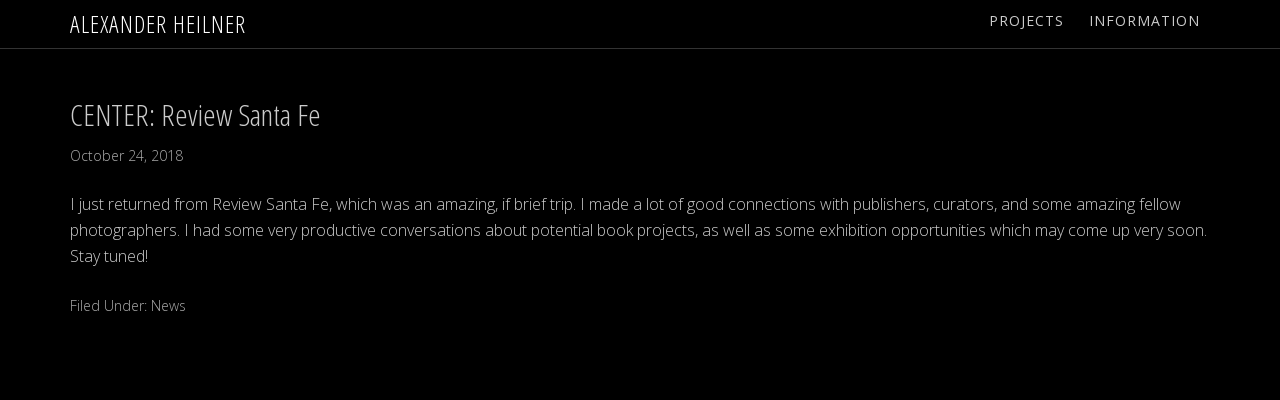

--- FILE ---
content_type: text/html; charset=UTF-8
request_url: https://heilner.net/center-review-santa-fe/
body_size: 10115
content:
<!DOCTYPE html>
<html lang="en-US">
<head >
<meta charset="UTF-8" />
<meta name="viewport" content="width=device-width, initial-scale=1" />
<meta name='robots' content='index, follow, max-image-preview:large, max-snippet:-1, max-video-preview:-1' />

	<!-- This site is optimized with the Yoast SEO plugin v26.8 - https://yoast.com/product/yoast-seo-wordpress/ -->
	<title>CENTER: Review Santa Fe - Alexander Heilner</title>
	<meta name="description" content="I just returned from Review Santa Fe, which was an amazing, if brief trip. I made a lot of good connections with publishers, curators, and some amazing" />
	<link rel="canonical" href="https://heilner.net/center-review-santa-fe/" />
	<meta property="og:locale" content="en_US" />
	<meta property="og:type" content="article" />
	<meta property="og:title" content="CENTER: Review Santa Fe - Alexander Heilner" />
	<meta property="og:description" content="I just returned from Review Santa Fe, which was an amazing, if brief trip. I made a lot of good connections with publishers, curators, and some amazing" />
	<meta property="og:url" content="https://heilner.net/center-review-santa-fe/" />
	<meta property="og:site_name" content="Alexander Heilner" />
	<meta property="article:publisher" content="https://www.facebook.com/alexander.heilner" />
	<meta property="article:author" content="https://www.facebook.com/alexander.heilner" />
	<meta property="article:published_time" content="2018-10-24T18:15:47+00:00" />
	<meta property="article:modified_time" content="2018-12-03T19:17:40+00:00" />
	<meta property="og:image" content="https://heilner.net/wp-content/uploads/aerial-80-Eldorado_New_Mexico.jpg" />
	<meta property="og:image:width" content="1440" />
	<meta property="og:image:height" content="960" />
	<meta property="og:image:type" content="image/jpeg" />
	<meta name="author" content="Alex Heilner" />
	<meta name="twitter:label1" content="Written by" />
	<meta name="twitter:data1" content="Alex Heilner" />
	<script type="application/ld+json" class="yoast-schema-graph">{"@context":"https://schema.org","@graph":[{"@type":"Article","@id":"https://heilner.net/center-review-santa-fe/#article","isPartOf":{"@id":"https://heilner.net/center-review-santa-fe/"},"author":{"name":"Alex Heilner","@id":"https://heilner.net/#/schema/person/e95d995bd41131aef1de884a493d7562"},"headline":"CENTER: Review Santa Fe","datePublished":"2018-10-24T18:15:47+00:00","dateModified":"2018-12-03T19:17:40+00:00","mainEntityOfPage":{"@id":"https://heilner.net/center-review-santa-fe/"},"wordCount":57,"publisher":{"@id":"https://heilner.net/#/schema/person/e95d995bd41131aef1de884a493d7562"},"image":{"@id":"https://heilner.net/center-review-santa-fe/#primaryimage"},"thumbnailUrl":"https://heilner.net/wp-content/uploads/aerial-80-Eldorado_New_Mexico.jpg","articleSection":["News"],"inLanguage":"en-US"},{"@type":"WebPage","@id":"https://heilner.net/center-review-santa-fe/","url":"https://heilner.net/center-review-santa-fe/","name":"CENTER: Review Santa Fe - Alexander Heilner","isPartOf":{"@id":"https://heilner.net/#website"},"primaryImageOfPage":{"@id":"https://heilner.net/center-review-santa-fe/#primaryimage"},"image":{"@id":"https://heilner.net/center-review-santa-fe/#primaryimage"},"thumbnailUrl":"https://heilner.net/wp-content/uploads/aerial-80-Eldorado_New_Mexico.jpg","datePublished":"2018-10-24T18:15:47+00:00","dateModified":"2018-12-03T19:17:40+00:00","description":"I just returned from Review Santa Fe, which was an amazing, if brief trip. I made a lot of good connections with publishers, curators, and some amazing","breadcrumb":{"@id":"https://heilner.net/center-review-santa-fe/#breadcrumb"},"inLanguage":"en-US","potentialAction":[{"@type":"ReadAction","target":["https://heilner.net/center-review-santa-fe/"]}]},{"@type":"ImageObject","inLanguage":"en-US","@id":"https://heilner.net/center-review-santa-fe/#primaryimage","url":"https://heilner.net/wp-content/uploads/aerial-80-Eldorado_New_Mexico.jpg","contentUrl":"https://heilner.net/wp-content/uploads/aerial-80-Eldorado_New_Mexico.jpg","width":1440,"height":960},{"@type":"BreadcrumbList","@id":"https://heilner.net/center-review-santa-fe/#breadcrumb","itemListElement":[{"@type":"ListItem","position":1,"name":"Home","item":"https://heilner.net/"},{"@type":"ListItem","position":2,"name":"News","item":"https://heilner.net/news/"},{"@type":"ListItem","position":3,"name":"CENTER: Review Santa Fe"}]},{"@type":"WebSite","@id":"https://heilner.net/#website","url":"https://heilner.net/","name":"Alexander Heilner","description":"","publisher":{"@id":"https://heilner.net/#/schema/person/e95d995bd41131aef1de884a493d7562"},"potentialAction":[{"@type":"SearchAction","target":{"@type":"EntryPoint","urlTemplate":"https://heilner.net/?s={search_term_string}"},"query-input":{"@type":"PropertyValueSpecification","valueRequired":true,"valueName":"search_term_string"}}],"inLanguage":"en-US"},{"@type":["Person","Organization"],"@id":"https://heilner.net/#/schema/person/e95d995bd41131aef1de884a493d7562","name":"Alex Heilner","image":{"@type":"ImageObject","inLanguage":"en-US","@id":"https://heilner.net/#/schema/person/image/","url":"https://heilner.net/wp-content/uploads/aerial-13-Intrepid_Potash_Mine-near_Moab-Utah.jpg","contentUrl":"https://heilner.net/wp-content/uploads/aerial-13-Intrepid_Potash_Mine-near_Moab-Utah.jpg","width":1440,"height":964,"caption":"Alex Heilner"},"logo":{"@id":"https://heilner.net/#/schema/person/image/"},"sameAs":["https://www.facebook.com/alexander.heilner"]}]}</script>
	<!-- / Yoast SEO plugin. -->


<link rel='dns-prefetch' href='//fonts.googleapis.com' />
<link rel="alternate" type="application/rss+xml" title="Alexander Heilner &raquo; Feed" href="https://heilner.net/feed/" />
<link rel="alternate" type="application/rss+xml" title="Alexander Heilner &raquo; Comments Feed" href="https://heilner.net/comments/feed/" />
<link rel="alternate" title="oEmbed (JSON)" type="application/json+oembed" href="https://heilner.net/wp-json/oembed/1.0/embed?url=https%3A%2F%2Fheilner.net%2Fcenter-review-santa-fe%2F" />
<link rel="alternate" title="oEmbed (XML)" type="text/xml+oembed" href="https://heilner.net/wp-json/oembed/1.0/embed?url=https%3A%2F%2Fheilner.net%2Fcenter-review-santa-fe%2F&#038;format=xml" />
		<!-- This site uses the Google Analytics by MonsterInsights plugin v9.11.1 - Using Analytics tracking - https://www.monsterinsights.com/ -->
							<script src="//www.googletagmanager.com/gtag/js?id=G-XEDY41CRMK"  data-cfasync="false" data-wpfc-render="false" type="text/javascript" async></script>
			<script data-cfasync="false" data-wpfc-render="false" type="text/javascript">
				var mi_version = '9.11.1';
				var mi_track_user = true;
				var mi_no_track_reason = '';
								var MonsterInsightsDefaultLocations = {"page_location":"https:\/\/heilner.net\/center-review-santa-fe\/"};
								if ( typeof MonsterInsightsPrivacyGuardFilter === 'function' ) {
					var MonsterInsightsLocations = (typeof MonsterInsightsExcludeQuery === 'object') ? MonsterInsightsPrivacyGuardFilter( MonsterInsightsExcludeQuery ) : MonsterInsightsPrivacyGuardFilter( MonsterInsightsDefaultLocations );
				} else {
					var MonsterInsightsLocations = (typeof MonsterInsightsExcludeQuery === 'object') ? MonsterInsightsExcludeQuery : MonsterInsightsDefaultLocations;
				}

								var disableStrs = [
										'ga-disable-G-XEDY41CRMK',
									];

				/* Function to detect opted out users */
				function __gtagTrackerIsOptedOut() {
					for (var index = 0; index < disableStrs.length; index++) {
						if (document.cookie.indexOf(disableStrs[index] + '=true') > -1) {
							return true;
						}
					}

					return false;
				}

				/* Disable tracking if the opt-out cookie exists. */
				if (__gtagTrackerIsOptedOut()) {
					for (var index = 0; index < disableStrs.length; index++) {
						window[disableStrs[index]] = true;
					}
				}

				/* Opt-out function */
				function __gtagTrackerOptout() {
					for (var index = 0; index < disableStrs.length; index++) {
						document.cookie = disableStrs[index] + '=true; expires=Thu, 31 Dec 2099 23:59:59 UTC; path=/';
						window[disableStrs[index]] = true;
					}
				}

				if ('undefined' === typeof gaOptout) {
					function gaOptout() {
						__gtagTrackerOptout();
					}
				}
								window.dataLayer = window.dataLayer || [];

				window.MonsterInsightsDualTracker = {
					helpers: {},
					trackers: {},
				};
				if (mi_track_user) {
					function __gtagDataLayer() {
						dataLayer.push(arguments);
					}

					function __gtagTracker(type, name, parameters) {
						if (!parameters) {
							parameters = {};
						}

						if (parameters.send_to) {
							__gtagDataLayer.apply(null, arguments);
							return;
						}

						if (type === 'event') {
														parameters.send_to = monsterinsights_frontend.v4_id;
							var hookName = name;
							if (typeof parameters['event_category'] !== 'undefined') {
								hookName = parameters['event_category'] + ':' + name;
							}

							if (typeof MonsterInsightsDualTracker.trackers[hookName] !== 'undefined') {
								MonsterInsightsDualTracker.trackers[hookName](parameters);
							} else {
								__gtagDataLayer('event', name, parameters);
							}
							
						} else {
							__gtagDataLayer.apply(null, arguments);
						}
					}

					__gtagTracker('js', new Date());
					__gtagTracker('set', {
						'developer_id.dZGIzZG': true,
											});
					if ( MonsterInsightsLocations.page_location ) {
						__gtagTracker('set', MonsterInsightsLocations);
					}
										__gtagTracker('config', 'G-XEDY41CRMK', {"forceSSL":"true","link_attribution":"true","page_path":location.pathname + location.search + location.hash} );
										window.gtag = __gtagTracker;										(function () {
						/* https://developers.google.com/analytics/devguides/collection/analyticsjs/ */
						/* ga and __gaTracker compatibility shim. */
						var noopfn = function () {
							return null;
						};
						var newtracker = function () {
							return new Tracker();
						};
						var Tracker = function () {
							return null;
						};
						var p = Tracker.prototype;
						p.get = noopfn;
						p.set = noopfn;
						p.send = function () {
							var args = Array.prototype.slice.call(arguments);
							args.unshift('send');
							__gaTracker.apply(null, args);
						};
						var __gaTracker = function () {
							var len = arguments.length;
							if (len === 0) {
								return;
							}
							var f = arguments[len - 1];
							if (typeof f !== 'object' || f === null || typeof f.hitCallback !== 'function') {
								if ('send' === arguments[0]) {
									var hitConverted, hitObject = false, action;
									if ('event' === arguments[1]) {
										if ('undefined' !== typeof arguments[3]) {
											hitObject = {
												'eventAction': arguments[3],
												'eventCategory': arguments[2],
												'eventLabel': arguments[4],
												'value': arguments[5] ? arguments[5] : 1,
											}
										}
									}
									if ('pageview' === arguments[1]) {
										if ('undefined' !== typeof arguments[2]) {
											hitObject = {
												'eventAction': 'page_view',
												'page_path': arguments[2],
											}
										}
									}
									if (typeof arguments[2] === 'object') {
										hitObject = arguments[2];
									}
									if (typeof arguments[5] === 'object') {
										Object.assign(hitObject, arguments[5]);
									}
									if ('undefined' !== typeof arguments[1].hitType) {
										hitObject = arguments[1];
										if ('pageview' === hitObject.hitType) {
											hitObject.eventAction = 'page_view';
										}
									}
									if (hitObject) {
										action = 'timing' === arguments[1].hitType ? 'timing_complete' : hitObject.eventAction;
										hitConverted = mapArgs(hitObject);
										__gtagTracker('event', action, hitConverted);
									}
								}
								return;
							}

							function mapArgs(args) {
								var arg, hit = {};
								var gaMap = {
									'eventCategory': 'event_category',
									'eventAction': 'event_action',
									'eventLabel': 'event_label',
									'eventValue': 'event_value',
									'nonInteraction': 'non_interaction',
									'timingCategory': 'event_category',
									'timingVar': 'name',
									'timingValue': 'value',
									'timingLabel': 'event_label',
									'page': 'page_path',
									'location': 'page_location',
									'title': 'page_title',
									'referrer' : 'page_referrer',
								};
								for (arg in args) {
																		if (!(!args.hasOwnProperty(arg) || !gaMap.hasOwnProperty(arg))) {
										hit[gaMap[arg]] = args[arg];
									} else {
										hit[arg] = args[arg];
									}
								}
								return hit;
							}

							try {
								f.hitCallback();
							} catch (ex) {
							}
						};
						__gaTracker.create = newtracker;
						__gaTracker.getByName = newtracker;
						__gaTracker.getAll = function () {
							return [];
						};
						__gaTracker.remove = noopfn;
						__gaTracker.loaded = true;
						window['__gaTracker'] = __gaTracker;
					})();
									} else {
										console.log("");
					(function () {
						function __gtagTracker() {
							return null;
						}

						window['__gtagTracker'] = __gtagTracker;
						window['gtag'] = __gtagTracker;
					})();
									}
			</script>
							<!-- / Google Analytics by MonsterInsights -->
		<style id='wp-img-auto-sizes-contain-inline-css' type='text/css'>
img:is([sizes=auto i],[sizes^="auto," i]){contain-intrinsic-size:3000px 1500px}
/*# sourceURL=wp-img-auto-sizes-contain-inline-css */
</style>
<link rel='stylesheet' id='heilner-theme-css' href='https://heilner.net/wp-content/themes/heilner/style.css?ver=1.0' type='text/css' media='all' />
<style id='wp-emoji-styles-inline-css' type='text/css'>

	img.wp-smiley, img.emoji {
		display: inline !important;
		border: none !important;
		box-shadow: none !important;
		height: 1em !important;
		width: 1em !important;
		margin: 0 0.07em !important;
		vertical-align: -0.1em !important;
		background: none !important;
		padding: 0 !important;
	}
/*# sourceURL=wp-emoji-styles-inline-css */
</style>
<style id='wp-block-library-inline-css' type='text/css'>
:root{--wp-block-synced-color:#7a00df;--wp-block-synced-color--rgb:122,0,223;--wp-bound-block-color:var(--wp-block-synced-color);--wp-editor-canvas-background:#ddd;--wp-admin-theme-color:#007cba;--wp-admin-theme-color--rgb:0,124,186;--wp-admin-theme-color-darker-10:#006ba1;--wp-admin-theme-color-darker-10--rgb:0,107,160.5;--wp-admin-theme-color-darker-20:#005a87;--wp-admin-theme-color-darker-20--rgb:0,90,135;--wp-admin-border-width-focus:2px}@media (min-resolution:192dpi){:root{--wp-admin-border-width-focus:1.5px}}.wp-element-button{cursor:pointer}:root .has-very-light-gray-background-color{background-color:#eee}:root .has-very-dark-gray-background-color{background-color:#313131}:root .has-very-light-gray-color{color:#eee}:root .has-very-dark-gray-color{color:#313131}:root .has-vivid-green-cyan-to-vivid-cyan-blue-gradient-background{background:linear-gradient(135deg,#00d084,#0693e3)}:root .has-purple-crush-gradient-background{background:linear-gradient(135deg,#34e2e4,#4721fb 50%,#ab1dfe)}:root .has-hazy-dawn-gradient-background{background:linear-gradient(135deg,#faaca8,#dad0ec)}:root .has-subdued-olive-gradient-background{background:linear-gradient(135deg,#fafae1,#67a671)}:root .has-atomic-cream-gradient-background{background:linear-gradient(135deg,#fdd79a,#004a59)}:root .has-nightshade-gradient-background{background:linear-gradient(135deg,#330968,#31cdcf)}:root .has-midnight-gradient-background{background:linear-gradient(135deg,#020381,#2874fc)}:root{--wp--preset--font-size--normal:16px;--wp--preset--font-size--huge:42px}.has-regular-font-size{font-size:1em}.has-larger-font-size{font-size:2.625em}.has-normal-font-size{font-size:var(--wp--preset--font-size--normal)}.has-huge-font-size{font-size:var(--wp--preset--font-size--huge)}.has-text-align-center{text-align:center}.has-text-align-left{text-align:left}.has-text-align-right{text-align:right}.has-fit-text{white-space:nowrap!important}#end-resizable-editor-section{display:none}.aligncenter{clear:both}.items-justified-left{justify-content:flex-start}.items-justified-center{justify-content:center}.items-justified-right{justify-content:flex-end}.items-justified-space-between{justify-content:space-between}.screen-reader-text{border:0;clip-path:inset(50%);height:1px;margin:-1px;overflow:hidden;padding:0;position:absolute;width:1px;word-wrap:normal!important}.screen-reader-text:focus{background-color:#ddd;clip-path:none;color:#444;display:block;font-size:1em;height:auto;left:5px;line-height:normal;padding:15px 23px 14px;text-decoration:none;top:5px;width:auto;z-index:100000}html :where(.has-border-color){border-style:solid}html :where([style*=border-top-color]){border-top-style:solid}html :where([style*=border-right-color]){border-right-style:solid}html :where([style*=border-bottom-color]){border-bottom-style:solid}html :where([style*=border-left-color]){border-left-style:solid}html :where([style*=border-width]){border-style:solid}html :where([style*=border-top-width]){border-top-style:solid}html :where([style*=border-right-width]){border-right-style:solid}html :where([style*=border-bottom-width]){border-bottom-style:solid}html :where([style*=border-left-width]){border-left-style:solid}html :where(img[class*=wp-image-]){height:auto;max-width:100%}:where(figure){margin:0 0 1em}html :where(.is-position-sticky){--wp-admin--admin-bar--position-offset:var(--wp-admin--admin-bar--height,0px)}@media screen and (max-width:600px){html :where(.is-position-sticky){--wp-admin--admin-bar--position-offset:0px}}

/*# sourceURL=wp-block-library-inline-css */
</style><style id='global-styles-inline-css' type='text/css'>
:root{--wp--preset--aspect-ratio--square: 1;--wp--preset--aspect-ratio--4-3: 4/3;--wp--preset--aspect-ratio--3-4: 3/4;--wp--preset--aspect-ratio--3-2: 3/2;--wp--preset--aspect-ratio--2-3: 2/3;--wp--preset--aspect-ratio--16-9: 16/9;--wp--preset--aspect-ratio--9-16: 9/16;--wp--preset--color--black: #000000;--wp--preset--color--cyan-bluish-gray: #abb8c3;--wp--preset--color--white: #ffffff;--wp--preset--color--pale-pink: #f78da7;--wp--preset--color--vivid-red: #cf2e2e;--wp--preset--color--luminous-vivid-orange: #ff6900;--wp--preset--color--luminous-vivid-amber: #fcb900;--wp--preset--color--light-green-cyan: #7bdcb5;--wp--preset--color--vivid-green-cyan: #00d084;--wp--preset--color--pale-cyan-blue: #8ed1fc;--wp--preset--color--vivid-cyan-blue: #0693e3;--wp--preset--color--vivid-purple: #9b51e0;--wp--preset--gradient--vivid-cyan-blue-to-vivid-purple: linear-gradient(135deg,rgb(6,147,227) 0%,rgb(155,81,224) 100%);--wp--preset--gradient--light-green-cyan-to-vivid-green-cyan: linear-gradient(135deg,rgb(122,220,180) 0%,rgb(0,208,130) 100%);--wp--preset--gradient--luminous-vivid-amber-to-luminous-vivid-orange: linear-gradient(135deg,rgb(252,185,0) 0%,rgb(255,105,0) 100%);--wp--preset--gradient--luminous-vivid-orange-to-vivid-red: linear-gradient(135deg,rgb(255,105,0) 0%,rgb(207,46,46) 100%);--wp--preset--gradient--very-light-gray-to-cyan-bluish-gray: linear-gradient(135deg,rgb(238,238,238) 0%,rgb(169,184,195) 100%);--wp--preset--gradient--cool-to-warm-spectrum: linear-gradient(135deg,rgb(74,234,220) 0%,rgb(151,120,209) 20%,rgb(207,42,186) 40%,rgb(238,44,130) 60%,rgb(251,105,98) 80%,rgb(254,248,76) 100%);--wp--preset--gradient--blush-light-purple: linear-gradient(135deg,rgb(255,206,236) 0%,rgb(152,150,240) 100%);--wp--preset--gradient--blush-bordeaux: linear-gradient(135deg,rgb(254,205,165) 0%,rgb(254,45,45) 50%,rgb(107,0,62) 100%);--wp--preset--gradient--luminous-dusk: linear-gradient(135deg,rgb(255,203,112) 0%,rgb(199,81,192) 50%,rgb(65,88,208) 100%);--wp--preset--gradient--pale-ocean: linear-gradient(135deg,rgb(255,245,203) 0%,rgb(182,227,212) 50%,rgb(51,167,181) 100%);--wp--preset--gradient--electric-grass: linear-gradient(135deg,rgb(202,248,128) 0%,rgb(113,206,126) 100%);--wp--preset--gradient--midnight: linear-gradient(135deg,rgb(2,3,129) 0%,rgb(40,116,252) 100%);--wp--preset--font-size--small: 13px;--wp--preset--font-size--medium: 20px;--wp--preset--font-size--large: 36px;--wp--preset--font-size--x-large: 42px;--wp--preset--spacing--20: 0.44rem;--wp--preset--spacing--30: 0.67rem;--wp--preset--spacing--40: 1rem;--wp--preset--spacing--50: 1.5rem;--wp--preset--spacing--60: 2.25rem;--wp--preset--spacing--70: 3.38rem;--wp--preset--spacing--80: 5.06rem;--wp--preset--shadow--natural: 6px 6px 9px rgba(0, 0, 0, 0.2);--wp--preset--shadow--deep: 12px 12px 50px rgba(0, 0, 0, 0.4);--wp--preset--shadow--sharp: 6px 6px 0px rgba(0, 0, 0, 0.2);--wp--preset--shadow--outlined: 6px 6px 0px -3px rgb(255, 255, 255), 6px 6px rgb(0, 0, 0);--wp--preset--shadow--crisp: 6px 6px 0px rgb(0, 0, 0);}:where(.is-layout-flex){gap: 0.5em;}:where(.is-layout-grid){gap: 0.5em;}body .is-layout-flex{display: flex;}.is-layout-flex{flex-wrap: wrap;align-items: center;}.is-layout-flex > :is(*, div){margin: 0;}body .is-layout-grid{display: grid;}.is-layout-grid > :is(*, div){margin: 0;}:where(.wp-block-columns.is-layout-flex){gap: 2em;}:where(.wp-block-columns.is-layout-grid){gap: 2em;}:where(.wp-block-post-template.is-layout-flex){gap: 1.25em;}:where(.wp-block-post-template.is-layout-grid){gap: 1.25em;}.has-black-color{color: var(--wp--preset--color--black) !important;}.has-cyan-bluish-gray-color{color: var(--wp--preset--color--cyan-bluish-gray) !important;}.has-white-color{color: var(--wp--preset--color--white) !important;}.has-pale-pink-color{color: var(--wp--preset--color--pale-pink) !important;}.has-vivid-red-color{color: var(--wp--preset--color--vivid-red) !important;}.has-luminous-vivid-orange-color{color: var(--wp--preset--color--luminous-vivid-orange) !important;}.has-luminous-vivid-amber-color{color: var(--wp--preset--color--luminous-vivid-amber) !important;}.has-light-green-cyan-color{color: var(--wp--preset--color--light-green-cyan) !important;}.has-vivid-green-cyan-color{color: var(--wp--preset--color--vivid-green-cyan) !important;}.has-pale-cyan-blue-color{color: var(--wp--preset--color--pale-cyan-blue) !important;}.has-vivid-cyan-blue-color{color: var(--wp--preset--color--vivid-cyan-blue) !important;}.has-vivid-purple-color{color: var(--wp--preset--color--vivid-purple) !important;}.has-black-background-color{background-color: var(--wp--preset--color--black) !important;}.has-cyan-bluish-gray-background-color{background-color: var(--wp--preset--color--cyan-bluish-gray) !important;}.has-white-background-color{background-color: var(--wp--preset--color--white) !important;}.has-pale-pink-background-color{background-color: var(--wp--preset--color--pale-pink) !important;}.has-vivid-red-background-color{background-color: var(--wp--preset--color--vivid-red) !important;}.has-luminous-vivid-orange-background-color{background-color: var(--wp--preset--color--luminous-vivid-orange) !important;}.has-luminous-vivid-amber-background-color{background-color: var(--wp--preset--color--luminous-vivid-amber) !important;}.has-light-green-cyan-background-color{background-color: var(--wp--preset--color--light-green-cyan) !important;}.has-vivid-green-cyan-background-color{background-color: var(--wp--preset--color--vivid-green-cyan) !important;}.has-pale-cyan-blue-background-color{background-color: var(--wp--preset--color--pale-cyan-blue) !important;}.has-vivid-cyan-blue-background-color{background-color: var(--wp--preset--color--vivid-cyan-blue) !important;}.has-vivid-purple-background-color{background-color: var(--wp--preset--color--vivid-purple) !important;}.has-black-border-color{border-color: var(--wp--preset--color--black) !important;}.has-cyan-bluish-gray-border-color{border-color: var(--wp--preset--color--cyan-bluish-gray) !important;}.has-white-border-color{border-color: var(--wp--preset--color--white) !important;}.has-pale-pink-border-color{border-color: var(--wp--preset--color--pale-pink) !important;}.has-vivid-red-border-color{border-color: var(--wp--preset--color--vivid-red) !important;}.has-luminous-vivid-orange-border-color{border-color: var(--wp--preset--color--luminous-vivid-orange) !important;}.has-luminous-vivid-amber-border-color{border-color: var(--wp--preset--color--luminous-vivid-amber) !important;}.has-light-green-cyan-border-color{border-color: var(--wp--preset--color--light-green-cyan) !important;}.has-vivid-green-cyan-border-color{border-color: var(--wp--preset--color--vivid-green-cyan) !important;}.has-pale-cyan-blue-border-color{border-color: var(--wp--preset--color--pale-cyan-blue) !important;}.has-vivid-cyan-blue-border-color{border-color: var(--wp--preset--color--vivid-cyan-blue) !important;}.has-vivid-purple-border-color{border-color: var(--wp--preset--color--vivid-purple) !important;}.has-vivid-cyan-blue-to-vivid-purple-gradient-background{background: var(--wp--preset--gradient--vivid-cyan-blue-to-vivid-purple) !important;}.has-light-green-cyan-to-vivid-green-cyan-gradient-background{background: var(--wp--preset--gradient--light-green-cyan-to-vivid-green-cyan) !important;}.has-luminous-vivid-amber-to-luminous-vivid-orange-gradient-background{background: var(--wp--preset--gradient--luminous-vivid-amber-to-luminous-vivid-orange) !important;}.has-luminous-vivid-orange-to-vivid-red-gradient-background{background: var(--wp--preset--gradient--luminous-vivid-orange-to-vivid-red) !important;}.has-very-light-gray-to-cyan-bluish-gray-gradient-background{background: var(--wp--preset--gradient--very-light-gray-to-cyan-bluish-gray) !important;}.has-cool-to-warm-spectrum-gradient-background{background: var(--wp--preset--gradient--cool-to-warm-spectrum) !important;}.has-blush-light-purple-gradient-background{background: var(--wp--preset--gradient--blush-light-purple) !important;}.has-blush-bordeaux-gradient-background{background: var(--wp--preset--gradient--blush-bordeaux) !important;}.has-luminous-dusk-gradient-background{background: var(--wp--preset--gradient--luminous-dusk) !important;}.has-pale-ocean-gradient-background{background: var(--wp--preset--gradient--pale-ocean) !important;}.has-electric-grass-gradient-background{background: var(--wp--preset--gradient--electric-grass) !important;}.has-midnight-gradient-background{background: var(--wp--preset--gradient--midnight) !important;}.has-small-font-size{font-size: var(--wp--preset--font-size--small) !important;}.has-medium-font-size{font-size: var(--wp--preset--font-size--medium) !important;}.has-large-font-size{font-size: var(--wp--preset--font-size--large) !important;}.has-x-large-font-size{font-size: var(--wp--preset--font-size--x-large) !important;}
/*# sourceURL=global-styles-inline-css */
</style>

<style id='classic-theme-styles-inline-css' type='text/css'>
/*! This file is auto-generated */
.wp-block-button__link{color:#fff;background-color:#32373c;border-radius:9999px;box-shadow:none;text-decoration:none;padding:calc(.667em + 2px) calc(1.333em + 2px);font-size:1.125em}.wp-block-file__button{background:#32373c;color:#fff;text-decoration:none}
/*# sourceURL=/wp-includes/css/classic-themes.min.css */
</style>
<link rel='stylesheet' id='heilner-google-fonts-css' href='//fonts.googleapis.com/css?family=Open+Sans%3A400%2C300%7COpen+Sans+Condensed%3A300&#038;ver=1.0' type='text/css' media='all' />
<link rel='stylesheet' id='new-royalslider-core-css-css' href='https://heilner.net/wp-content/plugins/new-royalslider/lib/royalslider/royalslider.css?ver=3.1.7' type='text/css' media='all' />
<link rel='stylesheet' id='rsDefault-css-css' href='https://heilner.net/wp-content/plugins/new-royalslider/lib/royalslider/skins/default/rs-default.css?ver=3.1.7' type='text/css' media='all' />
<script type="text/javascript" src="https://heilner.net/wp-content/plugins/google-analytics-for-wordpress/assets/js/frontend-gtag.min.js?ver=9.11.1" id="monsterinsights-frontend-script-js" async="async" data-wp-strategy="async"></script>
<script data-cfasync="false" data-wpfc-render="false" type="text/javascript" id='monsterinsights-frontend-script-js-extra'>/* <![CDATA[ */
var monsterinsights_frontend = {"js_events_tracking":"true","download_extensions":"doc,pdf,ppt,zip,xls,docx,pptx,xlsx","inbound_paths":"[]","home_url":"https:\/\/heilner.net","hash_tracking":"true","v4_id":"G-XEDY41CRMK"};/* ]]> */
</script>
<script type="text/javascript" src="https://heilner.net/wp-includes/js/jquery/jquery.min.js?ver=3.7.1" id="jquery-core-js"></script>
<script type="text/javascript" src="https://heilner.net/wp-includes/js/jquery/jquery-migrate.min.js?ver=3.4.1" id="jquery-migrate-js"></script>
<script type="text/javascript" src="https://heilner.net/wp-content/themes/heilner/js/responsive-menu.js?ver=1.0.0" id="heilner-responsive-menu-js"></script>
<link rel="https://api.w.org/" href="https://heilner.net/wp-json/" /><link rel="alternate" title="JSON" type="application/json" href="https://heilner.net/wp-json/wp/v2/posts/842" /><link rel="icon" href="https://heilner.net/wp-content/themes/heilner/images/favicon.ico" />
		<style type="text/css" id="wp-custom-css">
			.site-header .sub-menu {
	overflow-y: auto;
	max-height: 500px;
}

.site-header .sub-menu::-webkit-scrollbar-track
{
  -webkit-box-shadow: inset 0 0 5px rgba(204,204,204,0.3);
  background-color: #000000;
}

.site-header .sub-menu::-webkit-scrollbar
{
  width: 5px;
  background-color: #000000;
}

.site-header .sub-menu::-webkit-scrollbar-thumb
{
  background-color: #CCC;
}		</style>
		</head>
<body data-rsssl=1 class="wp-singular post-template-default single single-post postid-842 single-format-standard custom-background wp-theme-genesis wp-child-theme-heilner full-width-content genesis-breadcrumbs-hidden genesis-footer-widgets-hidden"><div class="site-container"><header class="site-header"><div class="wrap"><div class="title-area"><p class="site-title"><a href="https://heilner.net/projects/" title="Alexander Heilner">Alexander Heilner</a></p></div><div class="widget-area header-widget-area"><section id="nav_menu-4" class="widget widget_nav_menu"><div class="widget-wrap"><nav class="nav-header"><ul id="menu-primary-menu" class="menu genesis-nav-menu"><li id="menu-item-37" class="menu-item menu-item-type-custom menu-item-object-custom menu-item-has-children menu-item-37"><a href="/projects/"><span >Projects</span></a>
<ul class="sub-menu">
	<li id="menu-item-1414" class="menu-item menu-item-type-post_type menu-item-object-projects menu-item-1414"><a href="https://heilner.net/projects/colorado-river/"><span >Draining the Colorado</span></a></li>
	<li id="menu-item-1017" class="menu-item menu-item-type-post_type menu-item-object-projects menu-item-1017"><a href="https://heilner.net/projects/arctic/"><span >The New Arctic</span></a></li>
	<li id="menu-item-1571" class="menu-item menu-item-type-post_type menu-item-object-projects menu-item-1571"><a href="https://heilner.net/projects/last-cold-days/"><span >Last Cold Days</span></a></li>
	<li id="menu-item-1016" class="menu-item menu-item-type-post_type menu-item-object-projects menu-item-1016"><a href="https://heilner.net/projects/imperial-water/"><span >Imperial Water</span></a></li>
	<li id="menu-item-38" class="menu-item menu-item-type-post_type menu-item-object-projects menu-item-38"><a href="https://heilner.net/projects/black-rock-neighborhoods/"><span >Welcome Home</span></a></li>
	<li id="menu-item-1019" class="menu-item menu-item-type-post_type menu-item-object-projects menu-item-1019"><a href="https://heilner.net/projects/synthetic-truth/"><span >Synthetic Truth</span></a></li>
	<li id="menu-item-1265" class="menu-item menu-item-type-post_type menu-item-object-projects menu-item-1265"><a href="https://heilner.net/projects/e-470-eastern-frontier/"><span >E-470: Eastern Frontier</span></a></li>
	<li id="menu-item-1264" class="menu-item menu-item-type-post_type menu-item-object-projects menu-item-1264"><a href="https://heilner.net/projects/development-by-design/"><span >Development By Design</span></a></li>
	<li id="menu-item-1263" class="menu-item menu-item-type-post_type menu-item-object-projects menu-item-1263"><a href="https://heilner.net/projects/biosphere-2/"><span >Biosphere 2</span></a></li>
	<li id="menu-item-1018" class="menu-item menu-item-type-post_type menu-item-object-projects menu-item-1018"><a href="https://heilner.net/projects/extraction-abstraction/"><span >Extraction / Abstraction</span></a></li>
	<li id="menu-item-73" class="menu-item menu-item-type-post_type menu-item-object-projects menu-item-73"><a href="https://heilner.net/projects/landscapes-by-day/"><span >Interweaving</span></a></li>
	<li id="menu-item-1266" class="menu-item menu-item-type-post_type menu-item-object-projects menu-item-1266"><a href="https://heilner.net/projects/land-marks/"><span >Land Marks</span></a></li>
	<li id="menu-item-1020" class="menu-item menu-item-type-post_type menu-item-object-projects menu-item-1020"><a href="https://heilner.net/projects/encyclopedia-of-nyc/"><span >Encyclopedia of NYC</span></a></li>
	<li id="menu-item-39" class="menu-item menu-item-type-post_type menu-item-object-projects menu-item-39"><a href="https://heilner.net/projects/microbes/"><span >Microbes</span></a></li>
	<li id="menu-item-91" class="menu-item menu-item-type-post_type menu-item-object-projects menu-item-91"><a href="https://heilner.net/projects/leaving-new-york/"><span >Leaving New York</span></a></li>
	<li id="menu-item-94" class="menu-item menu-item-type-post_type menu-item-object-projects menu-item-94"><a href="https://heilner.net/projects/johns-hopkins-hospital/"><span >Johns Hopkins Hospital</span></a></li>
	<li id="menu-item-90" class="menu-item menu-item-type-post_type menu-item-object-projects menu-item-90"><a href="https://heilner.net/projects/the-great-baltimore-fire/"><span >The Great Baltimore Fire</span></a></li>
	<li id="menu-item-72" class="menu-item menu-item-type-post_type menu-item-object-projects menu-item-72"><a href="https://heilner.net/projects/landscapes-by-night/"><span >Landscapes by Night</span></a></li>
	<li id="menu-item-92" class="menu-item menu-item-type-post_type menu-item-object-projects menu-item-92"><a href="https://heilner.net/projects/raleigh-2000/"><span >Raleigh 2000</span></a></li>
	<li id="menu-item-93" class="menu-item menu-item-type-post_type menu-item-object-projects menu-item-93"><a href="https://heilner.net/projects/47-frames/"><span >47 (forty-seven) FRAMES</span></a></li>
</ul>
</li>
<li id="menu-item-32" class="menu-item menu-item-type-post_type menu-item-object-page menu-item-has-children menu-item-32"><a href="https://heilner.net/information/"><span >Information</span></a>
<ul class="sub-menu">
	<li id="menu-item-36" class="menu-item menu-item-type-post_type menu-item-object-page current_page_parent menu-item-36"><a href="https://heilner.net/news/"><span >News</span></a></li>
	<li id="menu-item-35" class="menu-item menu-item-type-post_type menu-item-object-page menu-item-35"><a href="https://heilner.net/biography/"><span >Biography</span></a></li>
	<li id="menu-item-34" class="menu-item menu-item-type-post_type menu-item-object-page menu-item-34"><a href="https://heilner.net/purchase/"><span >Purchase</span></a></li>
	<li id="menu-item-33" class="menu-item menu-item-type-post_type menu-item-object-page menu-item-33"><a href="https://heilner.net/artist-websites/"><span >Links</span></a></li>
</ul>
</li>
</ul></nav></div></section>
</div></div></header><div class="site-inner"><div class="wrap"><div class="content-sidebar-wrap"><main class="content"><article class="post-842 post type-post status-publish format-standard has-post-thumbnail category-news entry" aria-label="CENTER: Review Santa Fe"><header class="entry-header"><h1 class="entry-title">CENTER: Review Santa Fe</h1>
<p class="entry-meta"><time class="entry-time">October 24, 2018</time> </p></header><div class="entry-content"><p>I just returned from Review Santa Fe, which was an amazing, if brief trip. I made a lot of good connections with publishers, curators, and some amazing fellow photographers. I had some very productive conversations about potential book projects, as well as some exhibition opportunities which may come up very soon. Stay tuned!</p>
</div><footer class="entry-footer"><p class="entry-meta"><span class="entry-categories">Filed Under: <a href="https://heilner.net/category/news/" rel="category tag">News</a></span> </p></footer></article></main></div></div></div></div><script type="speculationrules">
{"prefetch":[{"source":"document","where":{"and":[{"href_matches":"/*"},{"not":{"href_matches":["/wp-*.php","/wp-admin/*","/wp-content/uploads/*","/wp-content/*","/wp-content/plugins/*","/wp-content/themes/heilner/*","/wp-content/themes/genesis/*","/*\\?(.+)"]}},{"not":{"selector_matches":"a[rel~=\"nofollow\"]"}},{"not":{"selector_matches":".no-prefetch, .no-prefetch a"}}]},"eagerness":"conservative"}]}
</script>
<script type="text/javascript" src="https://heilner.net/wp-content/themes/heilner/js/heilner.js?ver=1.0" id="heilner-js-js"></script>
<script type="text/javascript" src="https://heilner.net/wp-content/plugins/new-royalslider/lib/royalslider/jquery.royalslider.min.js?ver=3.1.7" id="new-royalslider-main-js-js"></script>
<script id="wp-emoji-settings" type="application/json">
{"baseUrl":"https://s.w.org/images/core/emoji/17.0.2/72x72/","ext":".png","svgUrl":"https://s.w.org/images/core/emoji/17.0.2/svg/","svgExt":".svg","source":{"concatemoji":"https://heilner.net/wp-includes/js/wp-emoji-release.min.js?ver=dc9f2dd21135162cd265a06c74a47bec"}}
</script>
<script type="module">
/* <![CDATA[ */
/*! This file is auto-generated */
const a=JSON.parse(document.getElementById("wp-emoji-settings").textContent),o=(window._wpemojiSettings=a,"wpEmojiSettingsSupports"),s=["flag","emoji"];function i(e){try{var t={supportTests:e,timestamp:(new Date).valueOf()};sessionStorage.setItem(o,JSON.stringify(t))}catch(e){}}function c(e,t,n){e.clearRect(0,0,e.canvas.width,e.canvas.height),e.fillText(t,0,0);t=new Uint32Array(e.getImageData(0,0,e.canvas.width,e.canvas.height).data);e.clearRect(0,0,e.canvas.width,e.canvas.height),e.fillText(n,0,0);const a=new Uint32Array(e.getImageData(0,0,e.canvas.width,e.canvas.height).data);return t.every((e,t)=>e===a[t])}function p(e,t){e.clearRect(0,0,e.canvas.width,e.canvas.height),e.fillText(t,0,0);var n=e.getImageData(16,16,1,1);for(let e=0;e<n.data.length;e++)if(0!==n.data[e])return!1;return!0}function u(e,t,n,a){switch(t){case"flag":return n(e,"\ud83c\udff3\ufe0f\u200d\u26a7\ufe0f","\ud83c\udff3\ufe0f\u200b\u26a7\ufe0f")?!1:!n(e,"\ud83c\udde8\ud83c\uddf6","\ud83c\udde8\u200b\ud83c\uddf6")&&!n(e,"\ud83c\udff4\udb40\udc67\udb40\udc62\udb40\udc65\udb40\udc6e\udb40\udc67\udb40\udc7f","\ud83c\udff4\u200b\udb40\udc67\u200b\udb40\udc62\u200b\udb40\udc65\u200b\udb40\udc6e\u200b\udb40\udc67\u200b\udb40\udc7f");case"emoji":return!a(e,"\ud83e\u1fac8")}return!1}function f(e,t,n,a){let r;const o=(r="undefined"!=typeof WorkerGlobalScope&&self instanceof WorkerGlobalScope?new OffscreenCanvas(300,150):document.createElement("canvas")).getContext("2d",{willReadFrequently:!0}),s=(o.textBaseline="top",o.font="600 32px Arial",{});return e.forEach(e=>{s[e]=t(o,e,n,a)}),s}function r(e){var t=document.createElement("script");t.src=e,t.defer=!0,document.head.appendChild(t)}a.supports={everything:!0,everythingExceptFlag:!0},new Promise(t=>{let n=function(){try{var e=JSON.parse(sessionStorage.getItem(o));if("object"==typeof e&&"number"==typeof e.timestamp&&(new Date).valueOf()<e.timestamp+604800&&"object"==typeof e.supportTests)return e.supportTests}catch(e){}return null}();if(!n){if("undefined"!=typeof Worker&&"undefined"!=typeof OffscreenCanvas&&"undefined"!=typeof URL&&URL.createObjectURL&&"undefined"!=typeof Blob)try{var e="postMessage("+f.toString()+"("+[JSON.stringify(s),u.toString(),c.toString(),p.toString()].join(",")+"));",a=new Blob([e],{type:"text/javascript"});const r=new Worker(URL.createObjectURL(a),{name:"wpTestEmojiSupports"});return void(r.onmessage=e=>{i(n=e.data),r.terminate(),t(n)})}catch(e){}i(n=f(s,u,c,p))}t(n)}).then(e=>{for(const n in e)a.supports[n]=e[n],a.supports.everything=a.supports.everything&&a.supports[n],"flag"!==n&&(a.supports.everythingExceptFlag=a.supports.everythingExceptFlag&&a.supports[n]);var t;a.supports.everythingExceptFlag=a.supports.everythingExceptFlag&&!a.supports.flag,a.supports.everything||((t=a.source||{}).concatemoji?r(t.concatemoji):t.wpemoji&&t.twemoji&&(r(t.twemoji),r(t.wpemoji)))});
//# sourceURL=https://heilner.net/wp-includes/js/wp-emoji-loader.min.js
/* ]]> */
</script>
</body></html>


--- FILE ---
content_type: text/css
request_url: https://heilner.net/wp-content/themes/heilner/style.css?ver=1.0
body_size: 43308
content:
/*
	Theme Name: Heilner Theme
	Theme URI: http://satellitejones.com
	Description: Custom theme for Alexander Heilner (heilner.net) built for the Genesis Framework.
	Author: Satellite Jones
	Author URI: http://satellitejones.com/

	Version: 1.0.0

	Tags: black, white, one-column, two-columns, fixed-width, custom-menu, full-width-template, sticky-post, theme-options, threaded-comments, translation-ready

	Template: genesis
	Template Version: 2.0

	License: GPL-2.0+
	License URI: http://www.opensource.org/licenses/gpl-license.php 
*/


/* Table of Contents

	- Imports
	- HTML5 Reset
		- Baseline Normalize
		- Box Sizing
		- Float Clearing
	- Defaults
		- Typographical Elements
		- Headings
		- Objects
		- Forms
		- Tables
	- Structure and Layout
		- Site Containers
		- Page Title
		- Column Widths and Positions
		- Column Classes
	- Common Classes
		- WordPress
		- Genesis
		- Featured Post Grid
		- Titles
	- Widgets
		- Featured Content
	- Plugins
		- Genesis eNews Extended
		- Genesis Latest Tweets
		- Gravity Forms
		- Jetpack
	- Site Header
		- Title Area
		- Widget Area
	- Site Navigation
		- Header Navigation
		- Primary Navigation
		- Secondary Navigation
	- Content Area
		- Entries
		- Pagination
		- Comments
	- Sidebar
	- Footer Widgets
	- Site Footer
	- Media Queries
		- max-width: 1139px
		- max-width: 1023px
		- max-width: 767px

*/


/*
Imports
---------------------------------------------------------------------------------------------------- */

@font-face {
	font-family: 'Icon';
	src:url('fonts/Icon.eot');
	src:url('fonts/Icon.eot?#iefix') format('embedded-opentype'),
		url('fonts/Icon.woff') format('woff'),
		url('fonts/Icon.ttf') format('truetype'),
		url('fonts/Icon.svg#Icon') format('svg');
	font-weight: normal;
	font-style: normal;
}

/*
HTML5 Reset
---------------------------------------------------------------------------------------------------- */

/* Baseline Normalize
	normalize.css v2.1.2 | MIT License | git.io/normalize
--------------------------------------------- */

article,aside,details,figcaption,figure,footer,header,hgroup,main,nav,section,summary{display:block}audio,canvas,video{display:inline-block}audio:not([controls]){display:none;height:0}[hidden]{display:none}html{font-family:sans-serif;-ms-text-size-adjust:100%;-webkit-text-size-adjust:100%}body{margin:0}a:focus{outline:thin dotted}a:active,a:hover{outline:0}h1{font-size:2em;margin:.67em 0}abbr[title]{border-bottom:1px dotted}b,strong{font-weight:bold}dfn{font-style:italic}hr{-moz-box-sizing:content-box;box-sizing:content-box;height:0}mark{background:#ff0;color:#000}code,kbd,pre,samp{font-family:monospace,serif;font-size:1em}pre{white-space:pre-wrap}q{quotes:"\201C" "\201D" "\2018" "\2019"}small{font-size:80%}sub,sup{font-size:75%;line-height:0;position:relative;vertical-align:baseline}sup{top:-0.5em}sub{bottom:-0.25em}img{border:0}svg:not(:root){overflow:hidden}figure{margin:0}fieldset{border:1px solid silver;margin:0 2px;padding:.35em .625em .75em}legend{border:0;padding:0}button,input,select,textarea{font-family:inherit;font-size:100%;margin:0}button,input{line-height:normal}button,select{text-transform:none}button,html input[type="button"],input[type="reset"],input[type="submit"]{-webkit-appearance:button;cursor:pointer}button[disabled],html input[disabled]{cursor:default}input[type="checkbox"],input[type="radio"]{box-sizing:border-box;padding:0}input[type="search"]{-webkit-appearance:textfield;-moz-box-sizing:content-box;-webkit-box-sizing:content-box;box-sizing:content-box}input[type="search"]::-webkit-search-cancel-button,input[type="search"]::-webkit-search-decoration{-webkit-appearance:none}button::-moz-focus-inner,input::-moz-focus-inner{border:0;padding:0}textarea{overflow:auto;vertical-align:top}table{border-collapse:collapse;border-spacing:0}

/* Box Sizing
--------------------------------------------- */

*,
input[type="search"] {
	-webkit-box-sizing: border-box;
	-moz-box-sizing:    border-box;
	box-sizing:         border-box;
}

/* Float Clearing
--------------------------------------------- */

.clearfix:before,
.entry:before,
.entry-content:before,
.footer-widgets:before,
.nav-primary:before,
.nav-secondary:before,
.pagination:before,
.site-container:before,
.site-footer:before,
.site-header:before,
.site-inner:before,
.wrap:before {
	content: " ";
	display: table;
}

.clearfix:after,
.entry:after,
.entry-content:after,
.footer-widgets:after,
.nav-primary:after,
.nav-secondary:after,
.pagination:after,
.site-container:after,
.site-footer:after,
.site-header:after,
.site-inner:after,
.wrap:after {
	clear: both;
	content: " ";
	display: table;
}


/*
Defaults
---------------------------------------------------------------------------------------------------- */

/* Typographical Elements
--------------------------------------------- */

html {
	font-size: 62.5%; /* 10px browser default */
}

body {
	color: #ccc;
/*	font-family: 'Roboto Slab', serif;*/
	font-family: 'Open Sans', sans-serif;
	font-size: 16px;
	font-size: 1.6rem;
	font-weight: 300;
	line-height: 1.625;
	background-color: #000;
}

a,
button,
input:focus,
input[type="button"],
input[type="reset"],
input[type="submit"],
textarea:focus,
.button {
	-webkit-transition: all 0.1s ease-in-out;
	-moz-transition:    all 0.1s ease-in-out;
	-ms-transition:     all 0.1s ease-in-out;
	-o-transition:      all 0.1s ease-in-out;
	transition:         all 0.1s ease-in-out;
}

::-moz-selection {
	background-color: #333;
	color: #fff;
}

::selection {
	background-color: #333;
	color: #fff;
}

a {
/*	border-bottom: 1px dotted #ccc;*/
	color: #777;
	font-weight: 400;
	text-decoration: none;
}

a img {
	margin-bottom: -6px;
	margin-bottom: -0.6rem;
}

a:hover {
	color: #E8A710;
/*	border-bottom: 1px dotted #E8A710;*/
}

p {
	margin: 0 0 24px;
	margin: 0 0 2.4rem;
	padding: 0;
}

strong {
	font-weight: 400;
}

ol,
ul {
	margin: 0;
	padding: 0;
}

blockquote,
blockquote::before {
	color: #999;
}

blockquote {
	margin: 40px;
	margin: 4rem;
}

blockquote::before {
	content: "\201C";
	display: block;
	font-size: 30px;
	font-size: 3rem;
	height: 0;
	left: -20px;
	position: relative;
	top: -10px;
}

.entry-content code {
	background-color: #333;
	color: #ddd;
}

cite {
	font-style: normal;
}

/* Headings
--------------------------------------------- */

h1,
h2,
h3,
h4,
h5,
h6 {
	color: #ccc;
/*	font-family: 'Roboto Slab', serif;
 	font-weight: 400;*/
	font-family: 'Open Sans Condensed', sans-serif;
 	font-weight: 300;
	line-height: 1.2;
	margin: 0 0 15px;
	margin: 0 0 1.5rem;
}

h1 {
	font-size: 30px;
	font-size: 3rem;
}

h2 {
	font-size: 28px;
	font-size: 2.8rem;
}

h3 {
	font-size: 24px;
	font-size: 2.4rem;
}

h4 {
	font-size: 20px;
	font-size: 2rem;
}

h5 {
	font-size: 18px;
	font-size: 1.8rem;
}

h6 {
	font-size: 16px;
	font-size: 1.6rem;
}

/* Objects
--------------------------------------------- */

embed,
iframe,
img,
object,
video,
.wp-caption {
	max-width: 100%;
}

img {
    height: auto;
}

.featured-content img,
.gallery img {
	width: auto; /* IE8 */
}

/* Forms
--------------------------------------------- */

input,
select,
textarea {
	background-color: #000;
	border: 1px solid #333;
/*	border-radius: 5px;*/
	color: #ccc;
/*	font-family: 'Roboto Slab', serif;*/
	font-family: 'Open Sans', sans-serif;
	font-size: 14px;
	font-size: 1.4rem;
	font-weight: 400;
/*	padding: 10px;
	padding: 1rem;*/
	width: 100%;
	outline:none;
	padding: 5px;
	padding: 0.5rem;
}

/* hack to remove outline from select box in FF 
http://stackoverflow.com/questions/3773430/remove-outline-from-select-box-in-ff
*/
select:-moz-focusring {
    color: transparent;
    text-shadow: 0 0 0 #ccc;
}

input:focus,
textarea:focus {
	border: 1px solid #333;
	outline: none;
}

::-moz-placeholder {
	color: #999;
	opacity: 1;
}

::-webkit-input-placeholder {
	color: #999;
}

button,
input[type="button"],
input[type="reset"],
input[type="submit"],
.button,
.entry-content .button {
	background-color: #333;
	border: none;
	box-shadow: none;
	color: #fff;
	cursor: pointer;
/*	font-family: 'Roboto', sans-serif;*/
	font-family: 'Open Sans', sans-serif;
	font-weight: 300;
	padding: 16px 24px;
	padding: 1.6rem 2.4rem;
	text-transform: uppercase;
	width: auto;
}

button:hover,
input:hover[type="button"],
input:hover[type="reset"],
input:hover[type="submit"],
.button:hover,
.entry-content .button:hover {
	background-color: #0ebfe9;
}

.entry-content .button:hover {
	color: #fff;
}

.button {
	border-radius: 3px;
	display: inline-block;
}

input[type="search"]::-webkit-search-cancel-button,
input[type="search"]::-webkit-search-results-button {
	display: none;
}

/* Tables
--------------------------------------------- */

table {
	border-collapse: collapse;
	border-spacing: 0;
	line-height: 2;
	margin-bottom: 40px;
	margin-bottom: 4rem;
	width: 100%;
}

tbody {
	border-bottom: 1px solid #ddd;
}

th,
td {
	text-align: left;
}

th {
	font-weight: bold;
	text-transform: uppercase;
}

td {
	border-top: 1px solid #ddd;
	padding: 6px 0;
	padding: 0.6rem 0;
}


/*
Structure and Layout
---------------------------------------------------------------------------------------------------- */

/* Site Containers
--------------------------------------------- */

.wrap {
	margin: 0 auto;
	max-width: 1140px;
}

.site-inner {
	background-color: #000;
	clear: both;
/
	padding-top: 40px;
	padding-top: 4rem;
	margin-top: 60px;
	margin-top: 6rem;

}

.single-projects .site-inner {
	padding-top: 40px;
	padding-top: 4rem;
	margin-top: 80px;
	margin-top: 8rem;
}

.heilner-landing .site-inner {
	margin: 40px auto;
	margin: 4rem auto;
	padding: 60px 60px 20px;
	padding: 6rem 6rem 2rem;
	width: 800px;
}

/* Site Containers
--------------------------------------------- */

.home-featured {
	border-bottom: 5px solid #f5f5f5;
	margin-bottom: 60px;
	margin-bottom: 6rem;
	padding: 40px 0;
	padding: 4rem 0;
}

.home-featured li {
	list-style-type: none;
}

.home-featured .widget {
	padding: 0 20px;
	padding: 0 2rem;
}

.home-featured-1,
.home-featured-2,
.home-featured-3,
.home-featured-4 {
	float: left;
	text-align: center;
	width: 25%;
}

.home-featured .simple-social-icons ul li a {
	padding: 40px !important;
	padding: 4rem !important;
}

.home-featured .simple-social-icons ul li {
	margin: 0 0 30px !important;
	margin: 0 0 3rem !important;
}

.site-tagline {
	background-color: #f5f5f5;
	border-bottom: 1px solid #eee;
	margin-top: 60px;
	margin-top: 6rem;
	padding: 40px 0;
	padding: 4rem 0;
}

.site-tagline p {
	margin: 0;
}

.site-tagline-left {
	float: left;
	width: 50%;
}

.site-tagline-right {
	float: right;
	text-align: right;
	width: 50%;
}

.heilner .site-tagline {
	margin-top: 200px;
	margin-top: 20rem;
}

.heilner .site-splash-title {
	margin-top: 200px;
	margin-top: 20rem;
	text-align: center;

   /* background-color: rgba(34,34,34,0.2);*/
    /* For IE 5.5 - 7*/
/*    filter:progid:DXImageTransform.Microsoft.gradient(startColorstr=#99222222, endColorstr=#99222222);*/
    /* For IE 8*/
/*    -ms-filter:progid:DXImageTransform.Microsoft.gradient(startColorstr=#99222222, endColorstr=#99222222);*/
    z-index:10;
    /*padding:10px;*/
/*
	-moz-box-shadow:0px 0px 10px #000000;
	-webkit-box-shadow:0px 0px 10px #000000;
	box-shadow:0px 0px 10px #000000;
*/
}

.heilner .site-splash-title p,
.heilner .site-splash-title span {
	padding:20px 50px 25px 50px;
	font-size: 48px;
	font-size: 4.8rem;
	background-color: #000;
	color: #fff;
	opacity: 0.75;
}

.heilner .site-splash-title a {
	color: #fff;
	cursor: pointer;
}

.heilner .site-splash-title a:hover {
	color: #ccc;
}

a.cta-button {
	background-color: #333;
	border-radius: 5px;
	color: #fff;
	display: inline-block;
	font-size: 18px;
	font-size: 1.8rem;
	font-weight: 300;
	line-height: 1;
	padding: 15px 20px;
	padding: 1.5rem 2rem;
}

a.cta-button:hover {
	background-color: #0ebfe9;
}

/* Column Widths and Positions
--------------------------------------------- */

/* Content */

.content {
	float: left;
	width: 720px;
}

.sidebar-content .content {
	float: right;
}

.full-width-content .content {
	width: 100%;
}


/* Column Classes
	Link: http://twitter.github.io/bootstrap/assets/css/bootstrap-responsive.css
--------------------------------------------- */

.five-sixths,
.four-sixths,
.one-fourth,
.one-half,
.one-sixth,
.one-third,
.three-fourths,
.three-sixths,
.two-fourths,
.two-sixths,
.two-thirds {
	float: left;
	margin-left: 2.564102564102564%;
}

.one-half,
.three-sixths,
.two-fourths {
	width: 48.717948717948715%;
}

.one-third,
.two-sixths {
	width: 31.623931623931625%;
}

.four-sixths,
.two-thirds {
	width: 65.81196581196582%;
}

.one-fourth {
	width: 23.076923076923077%;
}

.three-fourths {
	width: 74.35897435897436%;
}

.one-sixth {
	width: 14.52991452991453%;
}

.five-sixths {
	width: 82.90598290598291%;
}

.first {
	clear: both;
	margin-left: 0;
}


/*
Common Classes
---------------------------------------------------------------------------------------------------- */

/* WordPress
--------------------------------------------- */

.avatar {
	float: left;
}

.alignleft .avatar {
	margin-right: 24px;
	margin-right: 2.4rem;
}

.alignright .avatar {
	margin-left: 24px;
	margin-left: 2.4rem;
}

.author-box .avatar {
	height: 72px;
	margin-right: 24px;
	margin-right: 2.4rem;
	width: 72px;
}

.entry-comments .avatar {
	height: 48px;
	width: 48px;
}

.search-form input[type="submit"] {
	border: 0;
	clip: rect(0, 0, 0, 0);
	height: 1px;
	margin: -1px;
	padding: 0;
	position: absolute;
	width: 1px;
}

.search-form {
	overflow: hidden;
	padding: 3px;
	padding: 0.3rem;
	width: 100%;
}

.sticky {
}

img.centered,
.aligncenter {
	display: block;
	margin: 0 auto 24px;
	margin: 0 auto 2.4rem;
}

img.alignnone {
	margin-bottom: 12px;
	margin-bottom: 1.2rem;
}

.alignleft {
	float: left;
	text-align: left;
}

.alignright {
	float: right;
	text-align: right;
}

a.alignleft,
img.alignleft,
.wp-caption.alignleft {
	margin: 0 24px 24px 0;
	margin: 0 2.4rem 2.4rem 0;
}

a.alignright,
img.alignright,
.wp-caption.alignright {
	margin: 0 0 24px 24px;
	margin: 0 0 2.4rem 2.4rem;
}

a.alignleft,
a.alignright {
	border: none;
}

.wp-caption-text {
	font-size: 14px;
	font-size: 1.4rem;
	font-weight: 400;
	text-align: center;
}

.gallery-caption {
}

.widget-area {
	word-wrap: break-word;
}

.widget_calendar table {
	width: 100%;
}

.widget_calendar td,
.widget_calendar th {
	text-align: center;
}

/* Genesis
--------------------------------------------- */

.breadcrumb {
	margin-bottom: 40px;
	margin-bottom: 4rem;
}

.archive-description,
.author-box {
	background-color: #f5f5f5;
}

.archive-description {
	margin-bottom: 40px;
	margin-bottom: 4rem;
	padding: 40px 40px 16px;
	padding: 4rem 4rem 1.6rem;
}

.author-box {
	margin-bottom: 40px;
	margin-bottom: 4rem;
	padding: 40px;
	padding: 4rem;
}

.single .author-box {
	margin-bottom: 60px;
	margin-bottom: 6rem;
}

.author-box-title {
	color: #333;
/*	font-family: 'Roboto Slab', serif;*/
	font-family: 'Open Sans', sans-serif;
	font-size: 16px;
	font-size: 1.6rem;
	font-weight: 400;
	margin-bottom: 4px;
	margin-bottom: 0.4rem;
}

.author-box p {
	margin-bottom: 0;
}

.author-box .avatar {
	margin-right: 24px;
	margin-right: 2.4rem;
}

/* Featured Post Grid
------------------------------------------------------------ */

.genesis-grid-even,
.genesis-grid-odd {
	border-bottom: 1px solid #f5f5f5;
	margin-bottom: 30px;
	margin-bottom: 3rem;
	padding: 0;
	width: 47%;
}

.genesis-grid-even {
	float: right;
}

.genesis-grid-odd {
	clear: both;
	float: left;
}


/* Titles
--------------------------------------------- */

.entry-title {
	font-size: 30px;
	font-size: 3rem;
	line-height: 1;
}

.genesis-grid .entry-title {
	font-size: 24px;
	font-size: 2.4rem;
	margin: 0 0 10px;
	margin: 0 0 1rem;
}

.single-projects .entry-title {
	margin-bottom: 20px;
	margin-bottom: 2rem;
/*	position: fixed;
	border:1px solid white;*/

}

/*
.single-projects main, 
main {
border: 1px solid red;
}

.single-projects article,
article {
border: 1px solid green;
}

.single-projects .entry-content,
.entry-content {
border: 1px solid yellow;
}
*/

.entry-title a,
.sidebar .widget-title a {
	border: none;
	color: #eee;
}

.entry-title a:hover {
	color: #0ebfe9;
}

.widget-title {
	font-size: 16px;
	font-size: 1.6rem;
	margin-bottom: 24px;
	margin-bottom: 2.4rem;
	text-transform: uppercase;
}

#home-featured .widget-title {
	margin-bottom: 10px;
	margin-bottom: 1rem;
}

.sidebar .widget-title a {
	border: none;
}

.archive-title {
	font-size: 20px;
	font-size: 2rem;
	margin-bottom: 24px;
	margin-bottom: 2.4rem;
}

.post-type-archive-projects .entry-content .portfolio-title,
.page-id-24 .portfolio-title {
	position: absolute;
	/*top:0;*/
	padding:10px 0 5px 0;
	background-color: #000;
	opacity: 0.75;
	width: 100%;
	text-align: center;
	z-index: 100;
}

.post-type-archive-projects .entry-content .portfolio-title h2,
.page-id-24 .portfolio-title h2 {
}

.post-type-archive-projects .entry-content .portfolio-title a,
.page-id-24 .portfolio-title a {
	font-family: 'Open Sans', sans-serif;
	color: #fff;
	text-transform: uppercase;
	font-size: 22px;
	font-size: 2.2rem;
	font-weight: 300;	
}

.post-type-archive-projects .entry-content .portfolio-title a:hover,
.page-id-24 .portfolio-title a:hover {
	color: #ccc;
}


/*
Widgets
---------------------------------------------------------------------------------------------------- */

/* Featured Content
--------------------------------------------- */

.featured-content .entry {
	border-bottom: 2px solid #f5f5f5;
	margin-bottom: 20px;
	margin-bottom: 2rem;
	padding: 0 0 24px;
	padding: 0 0 2.4rem;
}

.featured-content .entry-title {
	border: none;
	font-size: 18px;
	font-size: 1.8rem;
	line-height: 1.2;
}

.featured-content .entry-title a {
	border: none;
}


/* Sidebar Primary
--------------------------------------------- */

.sidebar-primary li a {
/*	text-transform: uppercase;*/
	font-size: 14px;
	font-size: 1.4rem;
}

.sidebar-primary li a:hover {
	color: #0ebfe9;
}

/*
Plugins
---------------------------------------------------------------------------------------------------- */

/* Genesis eNews Extended
--------------------------------------------- */

.enews-widget {
	color: #999;
}

.enews-widget .widget-title {
	color: #fff;
}

.enews-widget input {
	margin-bottom: 16px;
	margin-bottom: 1.6rem;
}

.enews-widget input:focus {
	border: 1px solid #ddd;
}

.enews-widget input[type="submit"] {
	background-color: #0ebfe9;
	color: #fff;
	margin: 0;
	width: 100%;
}

.enews-widget input:hover[type="submit"] {
	background-color: #fff;
	color: #333;
}

/* Genesis Latest Tweets
--------------------------------------------- */

.latest-tweets ul li {
	margin-bottom: 16px;
	margin-bottom: 1.6rem;
}

/* Gravity Forms
--------------------------------------------- */

div.gform_wrapper input[type="email"],
div.gform_wrapper input[type="text"],
div.gform_wrapper textarea,
div.gform_wrapper .ginput_complex label {
	font-size: 16px;
	font-size: 1.6rem;
	padding: 16px;
	padding: 1.6rem;
}

div.gform_wrapper .ginput_complex label {
	padding: 0;
}

div.gform_wrapper li,
div.gform_wrapper form li {
	margin: 16px 0 0;
	margin: 1.6rem 0 0;
}

div.gform_wrapper .gform_footer input[type="submit"] {
	font-size: 16px;
	font-size: 1.6rem;
}

/* Jetpack
--------------------------------------------- */

img#wpstats {
	display: none;
}


/*
Site Header
---------------------------------------------------------------------------------------------------- */

.site-header {
	background-color: #000;
	border-bottom: 1px solid #333;
	letter-spacing: 1px;
	letter-spacing: 0.1rem;
	position: fixed;
	width: 100%;
	z-index: 999;
}

/* Title Area
--------------------------------------------- */

.title-area {
	float: left;
/*	padding: 18px 0;
	padding: 1.8rem 0;*/
	padding: 12px 0;
	padding: 1.2rem 0;	
	width: 320px;
}

.header-image .title-area {
	padding: 0;
}

.site-title {
/*	font-family: 'Roboto', sans-serif;*/
	font-family: 'Open Sans Condensed', sans-serif;
	font-size: 24px;
	font-size: 2.4rem;
	line-height: 1;
	margin: 0;
	text-transform: uppercase;
}

.site-title a,
.site-title a:hover {
	font-weight: 300;
	border: none;
	color: #fff;
}

.site-description {
	font-size: 36px;
	font-size: 3.6rem;
	font-weight: 300;
	line-height: 1.2;
	margin: 0;
}

.single-projects .portfolio-title {
	float:left;
	clear:both;
/*	border:1px solid red;*/
}

/* Full width header, no widgets */

.header-full-width .title-area,
.header-full-width .site-title {
	width: 100%;
}

.header-image .site-title a {
	display: block;
	text-indent: -9999px;
}

/* Custom header */

.header-image .title-area {
	padding: 0;
}

.header-image .site-title a {
	height: 60px;
	display: block;
	text-indent: -9999px;
	max-width: 320px;
}

/* Widget Area
--------------------------------------------- */

.site-header .widget-area {
	float: right;
	text-align: right;
	width: 800px;
}

.site-header .search-form {
	float: right;
	margin-top: 10px;
	margin-top: 1rem;
}


/*
Site Navigation
---------------------------------------------------------------------------------------------------- */

.genesis-nav-menu {
	clear: both;
	color: #fff;
	font-size: 14px;
	font-size: 1.4rem;
/*	font-family: 'Roboto', sans-serif;*/
	font-family: 'Open Sans', sans-serif;
	font-weight: 400;
	line-height: 1.5;
	width: 100%;

}

.genesis-nav-menu .menu-item {
	display: inline-block;
	text-align: left;
}

.genesis-nav-menu a {
	border: none;
	color: #ccc;
	display: block;
	font-size: 14px;
	font-size: 1.4rem;
/*	padding: 20px;
	padding: 2rem;*/
	padding: 10px;
	padding: 1rem;	
	position: relative;
}

.genesis-nav-menu a:hover,
.genesis-nav-menu .current-menu-item > a,
.genesis-nav-menu .sub-menu .current-menu-item > a:hover {
	color: #0ebfe9;
}

.genesis-nav-menu > .menu-item > a {
	text-transform: uppercase;
}

.genesis-nav-menu .sub-menu {
	left: -9999px;
	letter-spacing: 0;
	opacity: 0;
	position: absolute;
	-webkit-transition: opacity .4s ease-in-out;
	-moz-transition:    opacity .4s ease-in-out;
	-ms-transition:     opacity .4s ease-in-out;
	-o-transition:      opacity .4s ease-in-out;
	transition:         opacity .4s ease-in-out;
	width: 220px;
	z-index: 99999;
}

.genesis-nav-menu .sub-menu a {
	background-color: #000;
	border: 1px solid #333;
	border-top: none;
	padding: 12px 16px;
	padding: 1.2rem 1.6rem;
	position: relative;
	width: 220px;
}

.genesis-nav-menu .sub-menu .sub-menu {
	margin: -54px 0 0 159px;
}

.genesis-nav-menu .menu-item:hover {
	position: static;
}

.genesis-nav-menu .menu-item:hover > .sub-menu {
	left: auto;
	opacity: 1;
}

.genesis-nav-menu > .first > a {
	padding-left: 0;
}

.genesis-nav-menu > .last > a {
	padding-right: 0;
}

.genesis-nav-menu > .right {
	display: inline-block;
	float: right;
	list-style-type: none;
	padding: 20px 0;
	padding: 2rem 0;
	text-transform: uppercase;
}

.genesis-nav-menu > .right > a {
	display: inline;
	padding: 0;
}

.genesis-nav-menu > .rss > a {
	margin-left: 48px;
	margin-left: 4.8rem;
}

.genesis-nav-menu > .search {
	padding: 6px 0 0;
	padding: 0.6rem 0 0;
}

/* Site Header Navigation
--------------------------------------------- */

.site-header .sub-menu {
	border-top: 1px solid #eee;
}

.site-header .sub-menu .sub-menu {
	margin-top: -55px;
}

/* Primary Navigation
--------------------------------------------- */

.nav-primary {
	background-color: #333;
}

.nav-primary a,
.nav-primary .genesis-nav-menu .sub-menu a {
	color: #fff;
}

.nav-primary .genesis-nav-menu .sub-menu a {
	background-color: #333;
	border: 1px solid #444;
	border-top: none;
}

.nav-primary .sub-menu a:hover {
	color: #0ebfe9;
}

/* Secondary Navigation
--------------------------------------------- */

.nav-secondary {
	margin-bottom: 20px;
	margin-bottom: 2rem;
}

.site-footer .nav-secondary a {
	color: #fff;
	margin: 0 30px;
	margin: 0 3rem;
	padding: 0;
}

.site-footer .nav-secondary a:hover {
	color: #999;
}

.site-footer .nav-secondary .genesis-nav-menu .sub-menu a {
	background-color: #333;
	border: 1px solid #444;
	border-top: none;
	padding: 16px;
	padding: 1.6rem;
}

.site-footer .nav-secondary .sub-menu a:hover {
	color: #0ebfe9;
}

/* Project Menu
--------------------------------------------- */
.project-menu {
/*	float:right;*/
	display: inline-block;
	margin-left: 25px;
	float: left;
}

.project-menu.genesis-nav-menu a {
	padding: 10px 20px 10px 20px;
	padding: 1rem 2rem 1rem 2rem;
	text-transform: lowercase;
		outline:none;

}

.project-menu.genesis-nav-menu a:hover {
		outline:none;
}

/* Responsive Menu
--------------------------------------------- */

#responsive-menu-icon {
	cursor: pointer;
	display: none;
}

#responsive-menu-icon::before {
	-webkit-font-smoothing: antialiased;
	color: #333;
	content: "\e00e";
	font-family: 'Icon';
	font-size: 16px;
	font-size: 1.6rem;
	font-style: normal;
	font-variant: normal;
	font-weight: normal;
	line-height: 1;
	margin: 0 auto;
	speak: none;
	text-transform: none;
}


/*
Content Area
---------------------------------------------------------------------------------------------------- */

/* Entries
--------------------------------------------- */

.entry {
	margin-bottom: 40px;
	margin-bottom: 4rem;
}

/*
.post-type-archive-projects .entry {
	float: left;
	margin-bottom: 60px;
	margin-bottom: 6rem;
	width: 50%;
}

.post-type-archive-projects .entry:nth-of-type(2n) {
	float: right;
	padding-left: 30px;
	padding-left: 3rem;
}

.post-type-archive-projects .entry:nth-of-type(2n+1) {
	clear: left;
	padding-right: 30px;
	padding-right: 3rem;
}
*/


/*
.single-projects .entry {
	text-align: center;
}
*/

.entry-content ol,
.entry-content p,
.entry-content ul,
.quote-caption {
	margin-bottom: 26px;
	margin-bottom: 2.6rem;
}

.entry-content ol,
.entry-content ul {
	margin-left: 40px;
	margin-left: 4rem;
}

.entry-content ol li {
	list-style-type: decimal;
}

.entry-content ul li {
	list-style-type: disc;
}

.entry-content ol ol,
.entry-content ul ul {
	margin-bottom: 0;
}

.entry-content .search-form {
	width: 50%;
}

.post-type-archive-projects .entry-content,
.page-id-24 .info-pages {
	position: relative;
}

.entry-meta {
/*	font-family: 'Roboto', sans-serif;*/
	font-family: 'Open Sans', sans-serif;
	font-size: 14px;
	font-size: 1.4rem;
	color: #aaa;
}

.entry-meta a {
	border: none;
	font-weight: 300;
	color: #aaa;
}

.entry-meta a:hover {
/*	color: #E8A710;*/
	color: #0ebfe9;
}

.entry-header .entry-meta {
	margin-bottom: 24px;
	margin-bottom: 2.4rem;
}

.entry-comments-link::before {
	content: "\2014";
	margin: 0 6px 0 2px;
	margin: 0 0.6rem 0 0.2rem;
}

.entry-categories,
.entry-tags {
	display: block;
}

/* Pagination
--------------------------------------------- */

.pagination {
	clear: both;
	margin: 40px 0;
	margin: 4rem 0;
}

.pagination li {
	display: inline;
}

.pagination li a {
	background-color: #333;
	border: none;
	border-radius: 3px;
	color: #fff;
	cursor: pointer;
	display: inline-block;
/*	font-family: 'Roboto', sans-serif;*/
	font-family: 'Open Sans', sans-serif;
	font-size: 14px;
	font-size: 1.4rem;
	font-weight: 300;
	padding: 8px 12px;
	padding: 0.8rem 1.2rem;
}

.pagination li a:hover,
.pagination li.active a {
	background-color: #0ebfe9;
}

/* Comments
--------------------------------------------- */

.comment-respond,
.entry-comments,
.entry-pings {
	margin-bottom: 60px;
	margin-bottom: 6rem;
}

.comment-content {
	clear: both;
}

.entry-comments .comment-author {
	margin-bottom: 0;
}

.comment-respond input[type="email"],
.comment-respond input[type="text"],
.comment-respond input[type="url"] {
	width: 50%
}

.comment-respond label {
	display: block;
	margin-right: 12px;
	margin-right: 1.2rem;
}

.comment-list li,
.ping-list li {
	list-style-type: none;
}

.comment-list li {
	margin-top: 24px;
	margin-top: 2.4rem;
	padding: 32px;
	padding: 3.2rem;
}

.comment-list li li {
	margin-right: -32px;
	margin-right: -3.2rem;
}

li.comment {
	background-color: #f5f5f5;
	border: 2px solid #fff;
	border-right: none;
}

.comment .avatar {
	margin: 0 16px 24px 0;
	margin: 0 1.6rem 2.4rem 0;
}

.entry-pings .reply {
	display: none;
}

.bypostauthor {
}

.form-allowed-tags {
	background-color: #f5f5f5;
	font-size: 14px;
	font-size: 1.4rem;
	padding: 24px;
	padding: 2.4rem;
}


/*
Sidebar
---------------------------------------------------------------------------------------------------- */

.sidebar {
	float: right;
	margin-top: 10px;
	margin-top: 1rem;
	width: 340px;
}

.sidebar-content .sidebar {
	float: left;
}

.sidebar img {
	margin-bottom: 15px;
	margin-bottom: 1.5rem;
}

.sidebar p:last-child,
.sidebar .featured-content img {
	margin-bottom: 0;
}

.sidebar li {
	list-style-type: none;
	margin-bottom: 6px;
	margin-bottom: 0.6rem;
	word-wrap: break-word;
}

.sidebar ul > li:last-child {
	margin-bottom: 0;
}

.sidebar .widget {
	margin-bottom: 40px;
	margin-bottom: 4rem;
}

.sidebar .tagcloud a {
	background-color: #333;
	border-radius: 3px;
	border: none;
	color: #fff;
	cursor: pointer;
	display: inline-block;
/*	font-family: 'Roboto', sans-serif;*/
	font-family: 'Open Sans', sans-serif;
	margin: 0 5px 5px 0;
	margin: 0 0.5rem 0.5rem 0;
	padding: 5px 10px;
	padding: 0.5rem 1rem; 
}

.sidebar .tagcloud a:hover {
	background-color: #0ebfe9;
	color: #fff;
}

.sidebar .enews-widget {
	background-color: #333;
}


/*
Footer Widgets
---------------------------------------------------------------------------------------------------- */

.footer-widgets {
	background-color: #333;
	color: #999;
	clear: both;
}

.footer-widgets .wrap {
	border-bottom: 1px solid #444;
	padding: 40px 0 16px;
	padding: 4rem 0 1.6rem;
}

.footer-widgets-1,
.footer-widgets-2,
.footer-widgets-3 {
	width: 340px;
}

.footer-widgets-1 {
	margin-right: 60px;
	margin-right: 6rem;
}

.footer-widgets-1,
.footer-widgets-2 {
	float: left;
}

.footer-widgets-3 {
	float: right;
}

.footer-widgets a {
	border-bottom: 1px dotted #fff;
	color: #fff;
}

.footer-widgets a:hover {
	color: #999;
}

.footer-widgets .widget {
	margin-bottom: 40px;
	margin-bottom: 4rem;
}

.footer-widgets .widget-title {
	color: #fff;
}

.footer-widgets li {
	list-style-type: none;
	margin-bottom: 6px;
	margin-bottom: 0.6rem;
	word-wrap: break-word;
}

.footer-widgets .search-form input:focus {
	border: 1px solid #ddd;
}


/*
Site Footer
---------------------------------------------------------------------------------------------------- */

.site-footer {
	background-color: #333;
	letter-spacing: 1px;
	letter-spacing: 0.1rem;
	padding: 60px 0;
	padding: 6rem 0;
	text-align: center;
}

.site-footer a,
.site-footer p {
	color: #999;
}

.site-footer a:hover {
	color: #fff;
}

.site-footer a {
	border: none;
	font-weight: 300;
}

.site-footer p {
/*	font-family: 'Roboto', sans-serif;*/
	font-family: 'Open Sans', sans-serif;
	font-weight: 300;
	font-size: 14px;
	font-size: 1.4rem;
	margin-bottom: 0;
}


/*
Project Slider
---------------------------------------------------------------------------------------------------- */
.rsDefault .rsGCaption {
	position: relative !important;
	text-align: center !important;
	color: #CCC;
	bottom:0 !important;
	left:0 !important;
	background: none !important;
	width: 100% !important;
	clear: both;
	height: 30px !important;
	font-size: 14px !important;
	font-size: 1.4rem !important;	
}

.royalSlider .rsInfoBox {
	background-color: #000000;
	font-size: 14px;
	font-size: 1.4rem;
	z-index: 100;
	color: #cccccc;
	position: absolute;
	top:3px;
	left:50px;
	display:block;
	width: 300px;
	height: auto;
	padding: 10px;
	font-family: 'Open Sans', sans-serif;
	font-weight: 300;
	border: 1px solid #333;
	display: none;
	cursor: pointer;
}


/*
Media Queries
---------------------------------------------------------------------------------------------------- */

@media only screen and (max-width: 1179px) {

	.wrap {
		max-width: 960px;
	}

	.site-header .widget-area {
		width: 620px;
	}

	.content {
		width: 580px;
	}

	.footer-widgets-1,
	.footer-widgets-2,
	.footer-widgets-3,
	.sidebar {
		width: 280px;
	}

	.post-type-archive-projects .entry-content .portfolio-title a {
		font-size: 20px;
		font-size: 2.0rem;
	}

}

@media only screen and (max-width: 1023px) {

	.wrap {
		max-width: 768px;
	}

	.content,
	.footer-widgets-1,
	.footer-widgets-2,
	.footer-widgets-3,
	.heilner-landing .site-inner,
	.sidebar,
	.site-header .widget-area,
	.site-tagline-left,
	.site-tagline-right,
	.title-area {
		width: 100%;
	}

	.site-header {
		position: relative;
	}

	.site-inner {
		padding: 40px 5%;
		padding: 4rem 5%;
	}

.site-inner,
.single-projects .site-inner {
	margin-top: 0px;
	margin-top: 0rem;
	padding: 20px 5%;
	padding: 2rem 5%;
}

	.post-type-archive-projects .entry,
	.site-header .title-area,
	.site-header .search-form,
	.site-header .widget-area,
	.site-tagline-left,
	.site-tagline-right {
		text-align: center;
	}

	.header-image .site-title a {
		margin: 0 auto 10px;
		margin: 0 auto 1rem;
	}

	.site-header .search-form {
		float: none;
		margin: 0 auto;
		width: 50%;
	}

	.site-description {
		font-size: 30px;
		font-size: 3rem;
	}

	.site-tagline {
		margin-top: 0;
		padding: 20px 0;
		padding: 2rem 0;
	}

	.heilner .site-tagline {
		margin-top: 400px;
		margin-top: 40rem;
	}

	.genesis-nav-menu li,
	.site-header ul.genesis-nav-menu,
	.site-tagline-left,
	.site-tagline-right,
	.project-menu {
		float: none;
	}

	.project-menu {
		text-align: center;
		margin-bottom: 5px;
		margin-bottom: 0.5rem;
		margin-left: 0;
		width: 100%;
	}

	.site-tagline-left p {
		margin-bottom: 20px;
		margin-bottom: 2rem;
	}

	.heilner-landing .site-inner {
		margin: 0;
		padding: 40px 40px 0;
		padding: 4rem 4rem 0;
	}
	
	.heilner-landing .site-container {
		padding: 5%;
	}

	.footer-widgets .widget,
	.nav-primary .wrap,
	.site-footer .wrap,
	.site-tagline {
		padding-left: 5%;
		padding-right: 5%;
	}

	.site-footer {
		padding: 40px 0;
		padding: 4rem 0;
	}

	body.heilner.home > .site-container > .site-inner {padding:0;}	

	.post-type-archive-projects .entry-content .portfolio-title a {
		font-size: 18px;
		font-size: 1.8rem;
	}

	.single-projects .portfolio-title {
		text-align: center;
		padding-top: 15px;
	/*	width: 100%;*/
		float: none;
	}	

	select {
		width:auto;
	}

}

@media only screen and (max-width: 768px) {

	.site-header {
		padding-bottom: 10px;
		padding-bottom: 1rem;
	}

	.title-area {
		padding-bottom: 6px;
		padding-bottom: 0.6rem;
	}

	.heilner .site-tagline {
		margin-top: 200px;
		margin-top: 20rem;
	}

	.genesis-nav-menu a {
		padding: 20px 10px;
		padding: 2rem 1rem;
	}


	.site-footer .nav-secondary a {
		margin: 0 10px;
		margin: 0 1rem;
	}

	.responsive-menu {
		display: none;
	}

	#responsive-menu-icon {
		display: block;
	}

	.home-featured .simple-social-icons ul li a {
		font-size: 36px !important;
		font-size: 3.6rem !important;
		padding: 20px !important;
		padding: 2rem !important;
	}

	.genesis-grid-even,
	.genesis-grid-odd,
	.post-type-archive-projects .entry {
		width: 100%;
		margin-bottom: 40px;
		margin-bottom: 4rem;
	}

	.post-type-archive-projects .entry:nth-of-type(2n),
	.post-type-archive-projects .entry:nth-of-type(2n+1) {
		float: none;
		padding: 0;
	}

	.post-type-archive-projects .entry-content .portfolio-title a {
		font-size: 22px;
		font-size: 2.2rem;
	}

	.five-sixths,
	.four-sixths,
	.one-fourth,
	.one-half,
	.one-sixth,
	.one-third,
	.three-fourths,
	.three-sixths,
	.two-fourths,
	.two-sixths,
	.two-thirds {
		margin: 0;
		width: 100%;
	}

	.heilner .site-splash-title {
		margin-top: 150px;
		margin-top: 15rem;
	}

	.heilner .site-splash-title span {
		padding:15px 30px;
		font-size: 36px;
		font-size: 3.6rem;

	}	

/* hide / disable slide fullscreen button for small devices */
/*	.rsFullscreenBtn {
		display: none !important;
	}
*/
/* hide / disable arrow buttons for small devices */
	.rsArrow {
		display: none !important;		
	}

}

@media only screen and (max-width: 600px) {

	.home-featured-1,
	.home-featured-2,
	.home-featured-3,
	.home-featured-4 {
		width: 50%;
	}

	.heilner .site-splash-title p,
	.heilner .site-splash-title span {
		font-size: 24px;
		font-size: 2.4rem;

	}

	.post-type-archive-projects .entry-content .portfolio-title a {
		font-size: 18px;
		font-size: 1.8rem;
	}	

	.flex-direction-nav {
		display: none;
	}

	img.alignright,
	img.alignleft {
		float: none;
		display: block;
		margin:0 auto;
	}

.rsDefault .rsGCaption {
	font-size: 12px !important;
	font-size: 1.2rem !important;	
	line-height: 1.25;
}		

.royalSlider .rsInfoBox {
	font-size: 12px;
	font-size: 1.2rem;
	line-height: 1.25;	
}

}

@media only screen and (max-width: 320px) {

	.header-image .site-header .title-area .site-title a {
		background-size: contain !important;
	}

	.heilner .site-splash-title p,
	.heilner .site-splash-title span {
		padding:10px 20px;
		font-size: 20px;
		font-size: 2.0rem;

	}

.rsDefault .rsGCaption {
	font-size: 10px !important;
	font-size: 1.0rem !important;	
	line-height: 1.25;
}	

.royalSlider .rsInfoBox {
	font-size: 10px;
	font-size: 1.0rem;
	line-height: 1.25;	
	width: 188px;
	padding: 5px;
	overflow: scroll;
	height: 125px;
}


}

/*
CUSTOM morgan
---------------------------------------------------------------------------------------------------- */

/*body.heilner.home > .site-container {display:none;}*/
body.heilner.home > .site-container > .site-inner {padding-top:0;}

.clear-line {
	border-bottom:1px solid #444;
	clear:both;
	margin-bottom: 26px
}

img.greybox {
	border: 1px solid #777;
}

.contact-link {
	color: #ccc;
}

/* back to top anchor spacing */
/*
.project-section:before {
    display: block;
    content: "";
    height: 145px;
    margin: -145px 0 0;
}
*/

.project-section {
 /*   width: 100%;
    height: 100%;
    overflow:hidden;*/
	margin-bottom: 60px;
	clear: both;
	position: relative;
}

.project-section.project-section-grid {
	margin-bottom: 0px;
}

.project-gallery {
	width: 100% !important;
/*	height: auto !important;
	overflow: hidden;*/
/*	max-width: 900px;*/
	max-height: 600px;

}

.project-gallery.project-grid {
	max-height: auto;
}

.royalSlider.project-grid.rsFullscreen {
/*	max-width: 100%;*/
}

.royalSlider.project-grid .rsTabs {
	max-width: 960px;
/*	float: none !important;*/
	text-align: left;
/*	float: none;*/
	margin-bottom: 60px;
}

.backtotop a {
/*	background-color: #333;
	border:1px solid red;*/
}

.backtotop a:hover {
	color: #0ebfe9;
}


.royalSlider.project-grid .rsOverflow {
	display: none;
}


.rsFullscreen {
	max-height: 100%;
}

.rsDefault, 
.rsDefault .rsOverflow, 
.rsDefault .rsSlide, 
.rsDefault .rsVideoFrameHolder, 
.rsDefault .rsThumbs,
.rsDefault .rsTab {
	background: #000000 !important;
}

.rsDefault .rsTab {
	border-radius: 0 !important;
	box-shadow: none !important;
	border: 1px solid #777 !important;
	text-shadow: none !important;
	padding: 0 !important;
	margin: 0 4px 2px;
}

.rsDefault .rsTab img {
	display: block;
}

.royalSlider .rsThumb.rsNavSelected {
	background: none !important;
	border: 1px solid #333;
}

.royalSlider .rsInfoButton {
	background-color: #000000;
	z-index: 100;
	color: #ffffff;
	position: absolute;
	top:3px;
	left:0px;
	display:block;
	text-transform: lowercase;
	width: 44px;
	height: 44px;
	padding: 0;
	font-family: 'Open Sans', sans-serif;
	font-weight: 400;
	display: none;
	border:none;
	outline:none;
	border: 1px solid #333;
	font-size: 16px;
	font-size: 1.6rem;	
}

/*
.rsDefault .rsFullscreenIcn {
	background: none !important;
	margin: 0 !important;
	padding: 0 !important;
	width: inherit !important;
	height: inherit !important;
}
*/

.rsDefault .rsFullscreenIcn {
	background-size: 230px auto !important;
	margin: 3px !important;
}

.rsDefault.rsFullscreen .rsFullscreenIcn {
	background-position: -38px 0px !important;
}

.royalSlider .rsFullscreenBtn {
	border: 1px solid #333;	
	background-color: #000000;
	top:3px !important;
	font-size: 10px;
	font-size: 1.0rem;
	line-height: 1.1;
}

.royalSlider .rsFullButton {
	background-color: #000000;
	color: #ffffff;
	display:block;
	text-transform: lowercase;	
	padding: 0;
	font-family: 'Open Sans', sans-serif;
	font-weight: 400;	
	width: 42px;
	height: 42px;	
	border:none;
	outline:none;
	font-size: 10px;
	font-size: 1.0rem;	
	line-height: 1.1;
}

/*
.royalSlider .rsInfoBox {
	background-color: #000000;
	font-size: 14px;
	font-size: 1.4rem;
	z-index: 100;
	color: #cccccc;
	position: absolute;
	top:3px;
	left:50px;
	display:block;
	width: 300px;
	height: auto;
	padding: 10px;
	font-family: 'Open Sans', sans-serif;
	font-weight: 300;
	border: 1px solid #333;
	display: none;
	cursor: pointer;
}
*/
/*
.rsDefault .rsGCaption {
	position: relative !important;
	text-align: center !important;
	color: #CCC;
	bottom:0 !important;
	left:0 !important;
	background: none !important;
	width: 100% !important;
	clear: both;
	height: 30px !important;
	font-size: 14px !important;
	font-size: 1.4rem !important;	
}
*/
.royalSlider .rsSlide img {
	border: 1px solid #333;
	-webkit-box-sizing: border-box;
	-moz-box-sizing: border-box;
	-ms-box-sizing: border-box;
	box-sizing: border-box;	
}

.royalSlider .rsThumb img,
.royalSlider .rsThumb.rsNavSelected img {
	-webkit-box-sizing: border-box;
	-moz-box-sizing: border-box;
	-ms-box-sizing: border-box;
	box-sizing: border-box;		
}

.rsDefault .rsThumbsHor {
	height:80px !important;
	height:60px !important;
}

.rsDefault.rsFullscreen .rsThumbsHor {
	height:110px !important;
	height:90px !important;
}

.rsThumb {
	width: 120px !important;
	height: 80px !important;
	width: 90px !important;
	height: 60px !important;	
}

/*
.royalSlider.rsFullscreen {
    bottom: 91px !important;
}
*/

.royalSlider.rsFullscreen .rsSlide img {
	/*max-width: 1440px !important;*/
}


/*
.rsDefault .rsThumbsHor{
	height:100px !important;
	margin-top:28px; 
}
*/

.project-slide-description {
	display: none;
}

/* hide the caption text initially so it doesn't flash before slider initializes */
.royalSlider a.rsImg {
visibility: hidden; 
}

/* Flexslider 
.flexslider ul li {
    list-style-type: none !important;
}

.flexslider ol,
.flexslider ul,
.flexslider p {
	margin: 0px;
}

.flex-direction-nav a  { font-family: "flexslider-icon" !important; font-size: 40px; font-weight: 300; line-height:normal; }
.flex-pauseplay a  { font-family: "flexslider-icon" !important; font-size: 20px; font-weight: 300; line-height:normal; }

.flexslider.flexslideshow {margin-bottom: 20px;padding-bottom: 6px;}
.flexslider.flexslideshow img {
	margin: 0 auto !important;
	width: auto !important;
	border:1px solid rgb(51,51,51);
}

.flexslider.flexcarousel li {margin-right: 5px;}
.flexslider.flexcarousel img {border:1px solid rgb(51,51,51);opacity:0.75;-webkit-transition: all .3s ease; -moz-transition: all .3s ease; transition: all .3s ease;}
.flexslider.flexcarousel img:hover {opacity:1.0;}
.flexslider.flexcarousel .flex-active-slide img {opacity:1.0;}

.flexslider.flexcarousel img {
	-webkit-user-select: none;
	-khtml-user-select: none;
	-moz-user-select: none;
	-o-user-select: none;
	user-select: none;
}

.flexslider.flexcarousel img::-moz-selection {
    background-color: transparent;
    color: #000;
}

.flexslider.flexcarousel img::selection {
    background-color: transparent;
    color: #000;
}

.flexslider {position:relative;z-index:1}
*/


.info-pages {
	text-align: center;
}

.info-page {
	margin-bottom: 60px;
	margin-right: 20px;
	width: 240px;
	position: relative;
	display: inline-block;
}


--- FILE ---
content_type: application/javascript
request_url: https://heilner.net/wp-content/themes/heilner/js/responsive-menu.js?ver=1.0.0
body_size: 354
content:
jQuery(function( $ ){

	$("nav .genesis-nav-menu").addClass("responsive-menu").before('<div id="responsive-menu-icon"></div>');
	
	$("#responsive-menu-icon").click(function(){
		$("nav .genesis-nav-menu").slideToggle();
	});
	
	$(window).resize(function(){
		if(window.innerWidth > 768) {
			$("nav .genesis-nav-menu").removeAttr("style");
		}
	});
	
});

--- FILE ---
content_type: application/javascript
request_url: https://heilner.net/wp-content/themes/heilner/js/heilner.js?ver=1.0
body_size: 499
content:

function setSmoothScroll() {
  //  alert("I'm done resizing for the moment");
  if ( jQuery(window).width() < 1024 ) {
  	jQuery('header').removeClass( 'scroll-header' );
  } else {
  	jQuery('header').addClass( 'scroll-header' );
  }
};

var resizeTimer;
jQuery(window).resize(function() {
    clearTimeout(resizeTimer);
    resizeTimer = setTimeout(setSmoothScroll, 100);
});

jQuery(window).load(function() {
    clearTimeout(resizeTimer);
    resizeTimer = setTimeout(setSmoothScroll, 100);
});